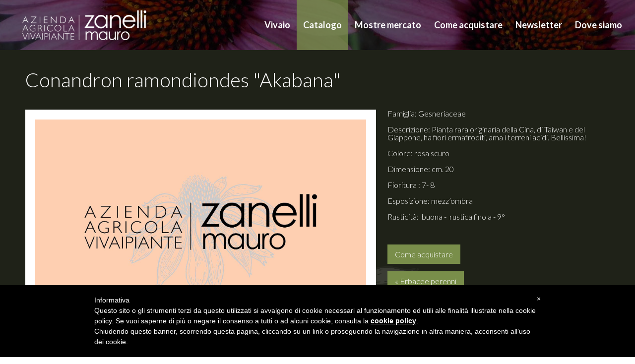

--- FILE ---
content_type: text/html; charset=UTF-8
request_url: https://vivaiozanelli.com/catalogo/erbacee-perenni/conandron-ramondiondes-akabana/
body_size: 3983
content:
<!doctype html>

<html lang="it">
<head>
      <title>Conandron ramondiondes "Akabana" - Erbacee perenni - Vivaio Zanelli</title>
  <meta name="description" content="Vivaio Zanelli">
  <link rel="stylesheet" href="/css/reset.css">
  <link href="https://fonts.googleapis.com/css?family=Lato:300,400,700,900" rel="stylesheet">
<link href="https://fonts.googleapis.com/css?family=Dancing+Script:400,700" rel="stylesheet">
<link rel="stylesheet" href="/css/lightbox.css">
<link rel="stylesheet" href="/css/style.css">
<link rel="stylesheet" href="/css/responsive.css">
<script src="https://ajax.googleapis.com/ajax/libs/jquery/1.12.4/jquery.min.js"></script>
<script src="/js/lightbox.js"></script>
<script src="/js/script.js"></script>
<meta name="viewport" content="width=520, user-scalable=no">
<meta http-equiv="Content-Type" content="text/html;charset=ISO-8859-1">
<style type="text/css">
#iubenda-cs-banner {
    bottom: 0px !important;
    left: 0px !important;
    position: fixed !important;
    width: 100% !important;
    z-index: 99999998 !important;
    background-color: black;
  }
  .iubenda-cs-content {
    display: block;
    margin: 0 auto;
    padding: 20px;
    width: auto;
    font-family: Helvetica,Arial,FreeSans,sans-serif;
    font-size: 14px;
    background: #000;
    color: #fff;}
  .iubenda-cs-rationale {
    max-width: 900px;
    position: relative;
    margin: 0 auto;
  }
  .iubenda-banner-content > p {
    font-family: Helvetica,Arial,FreeSans,sans-serif;
    line-height: 1.5;
  }
  .iubenda-cs-close-btn {
    margin:0;
    color: #fff;
    text-decoration: none;
    font-size: 14px;
    position: absolute;
    top: 0;
    right: 0;
    border: none;
  }
  .iubenda-cs-cookie-policy-lnk {
    text-decoration: underline;
    color: #fff;
    font-size: 14px;
    font-weight: 900;
  }
</style>
<script type="text/javascript">
var _iub = _iub || [];
_iub.csConfiguration = {"lang":"it","siteId":1463117,"cookiePolicyId":61718602, "banner":{ "slideDown":false,"applyStyles":false } };
</script><script type="text/javascript" src="//cdn.iubenda.com/cookie_solution/safemode/iubenda_cs.js" charset="UTF-8" async></script>  
  <!-- Add fancyBox -->
  <link rel="stylesheet" href="js/jquery.fancybox.css" type="text/css" media="screen" />
  <script type="text/javascript" src="js/jquery.fancybox.js"></script>
  <script src='https://www.google.com/recaptcha/api.js'></script>

  <script type="text/javascript">
    $(document).ready(function() {
      $(".fancybox").fancybox();
    });
  </script>

  <meta property="og:url"                content="http://vivaiozanelli.com/catalogo/erbacee-perenni/conandron-ramondiondes-akabana/" />
<meta property="og:title"              content="Conandron ramondiondes "Akabana" - Erbacee perenni - Vivaio Zanelli" />
<meta property="og:description"        content="Famiglia: Gesneriaceae<br><br>Descrizione: Pianta rara originaria della Cina, di Taiwan e del Giappone, ha fiori ermafroditi, ama i terreni acidi. Bellissima!<br><br>Colore: rosa scuro<br><br>Dimensione: cm. 20<br><br>Fioritura : 7- 8<br><br>Esposizione: mezz’ombra<br><br>Rusticità: &nbsp;buona -&nbsp; rustica fino a - 9°" />
<meta property="og:image"              content="http://www.vivaiozanelli.com//wp-content/uploads/2016/12/nofoto.jpg" />
</head>

<body>
<header>
	<a id="logo" href="/home/"></a>
	<span id="menumobile"></span>
	<nav>
	<ul>
		<li><a  href="/il-vivaio/">Vivaio</a></li>
		<!--<a  href="novita.php">Novit&agrave; piante</a>-->
		<li><a class="active" href="#">Catalogo</a>
			<ul>
				<li><a href="/catalogo/anemoni/">Anemoni</a></li><li><a href="/catalogo/aquilegie/">Aquilegie</a></li><li><a href="/catalogo/arbusti/">Arbusti</a></li><li><a href="/catalogo/echinacee/">Echinacee</a></li><li><a href="/catalogo/erbacee-perenni/">Erbacee perenni</a></li><li><a href="/catalogo/felci/">Felci</a></li><li><a href="/catalogo/graminacee/">Graminacee</a></li><li><a href="#" class="submenu" rel="10">Helleborus</a><ul class='sub10'><li><a href='/catalogo/helleborus-orientalis-bianchi/'>Helleborus orientalis bianchi</a></li><li><a href='/catalogo/helleborus-orientalis-blu-e-neri/'>Helleborus orientalis blu e neri</a></li><li><a href='/catalogo/helleborus-orientalis-gialli/'>Helleborus orientalis gialli</a></li><li><a href='/catalogo/helleborus-orientalis-rosa/'>Helleborus orientalis rosa</a></li><li><a href='/catalogo/helleborus-orientalis-rossi/'>Helleborus orientalis rossi</a></li><li><a href='/catalogo/helleborus-orientalis-verdi/'>Helleborus orientalis verdi</a></li><li><a href='/catalogo/helleborus-orientalis-picotee/'>Helleborus orientalis Picotee</a></li><li><a href='/catalogo/helleborus-frostkiss-series/'>Helleborus "FROSTKISS SERIES” ®</a></li><li><a href='/catalogo/helleborus-spring-promise-collection/'>Helleborus "SPRING PROMISE collection" ®</a></li><li><a href='/catalogo/helleborus-botanici/'>Helleborus botanici</a></li><li><a href='/catalogo/helleborus-foetidus/'>Helleborus foetidus</a></li><li><a href='/catalogo/helleborus-ibridi/'>Helleborus ibridi: Nigercors, Ballardiae, Intersezionali</a></li><li><a href='/catalogo/helleborus-niger/'>Helleborus niger</a></li></ul></li><li><a href="/catalogo/hosta/">Hosta</a></li><li><a href="#" class="submenu" rel="30">Iris</a><ul class='sub30'><li><a href='/catalogo/iris-botanici/'>Iris botanici</a></li><li><a href='/catalogo/iris-germanica/'>Iris germanica nani</a></li><li><a href='/catalogo/iris-germanica-medi/'>Iris germanica medi</a></li><li><a href='/catalogo/iris-germanica-alti/'>Iris germanica <i>alti</i></a></li></ul></li><li><a href="/catalogo/le-piante-magiche/">Le piante magiche</a></li><li><a href="#" class="submenu" rel="27">Orchidee rustiche da giardino</a><ul class='sub27'><li><a href='/catalogo/bletilla/'>Bletilla</a></li><li><a href='/catalogo/calanthe/'>Calanthe</a></li><li><a href='/catalogo/cypripedium/'>Cypripedium</a></li><li><a href='/catalogo/dactylorhiza/'>Dactylorhiza</a></li><li><a href='/catalogo/epipactis/'>Epipactis</a></li><li><a href='/catalogo/pleione/'>Pleione</a></li><li><a href='/catalogo/pogonia/'>Pogonia e Ophrys</a></li><li><a href='/catalogo/spiranthes/'>Spiranthes</a></li></ul></li><li><a href="/catalogo/rudbeckia/">Rudbeckia</a></li><li><a href="/catalogo/tricyrtis/">Tricyrtis</a></li>			</ul>
		</li>
		<li><a  href="/mostre-mercato/">Mostre mercato</a></li>
		<!--<a  href="premi.php">Premi</a>-->
		<li><a  href="/come-acquistare/">Come acquistare</a></li>
		<li><a  href="/iscriviti-alla-newsletter/">Newsletter</a></li>
		<li><a  href="/come-raggiungerci/">Dove siamo</a></li>
	</ul>
	</nav>
</header><section id="topimg" class="catalogo headscheda"></section>
<section id="newscontent" class="dovesiamo">
  <section>
    <h1>Conandron ramondiondes "Akabana"</h1>

    <article class="singlepost">
      <div class="description">
          Famiglia: Gesneriaceae<br><br>Descrizione: Pianta rara originaria della Cina, di Taiwan e del Giappone, ha fiori ermafroditi, ama i terreni acidi. Bellissima!<br><br>Colore: rosa scuro<br><br>Dimensione: cm. 20<br><br>Fioritura : 7- 8<br><br>Esposizione: mezz’ombra<br><br>Rusticità: &nbsp;buona -&nbsp; rustica fino a - 9°          <p><br><br>
          <a href="/come-acquistare/" class="acquista">Come acquistare</a><br><br>
          <a href="/catalogo/erbacee-perenni/" class="acquista">&laquo; Erbacee perenni</a>
          </p>
      </div>
      <div class="images">
          <figure class="main"><a href="/wp-content/uploads/2016/12/nofoto.jpg" data-lightbox="Prodotto"><img src="/wp-content/uploads/2016/12/nofoto.jpg"></a></figure>
          <figure class="small"><a href="/wp-content/uploads/2016/12/nofoto.jpg" data-lightbox="Prodotto"><img src="/wp-content/uploads/2016/12/nofoto.jpg"></a></figure><figure class="small"><a href="/wp-content/uploads/2016/12/nofoto.jpg" data-lightbox="Prodotto"><img src="/wp-content/uploads/2016/12/nofoto.jpg"></a></figure><figure class="small"><a href="/wp-content/uploads/2016/12/nofoto.jpg" data-lightbox="Prodotto"><img src="/wp-content/uploads/2016/12/nofoto.jpg"></a></figure><figure class="small"><a href="/wp-content/uploads/2016/12/nofoto.jpg" data-lightbox="Prodotto"><img src="/wp-content/uploads/2016/12/nofoto.jpg"></a></figure>
          <span class="clear"></span>
      </div>
      <!--<div id="popupAcquista" style="display: none;">
         <form name="frm-contatti" method="post" action="#" class="contattiform">
          <h2>Vuoi acquistare questa pianta?</h2>
          <p>Richiedi la disponibilità di questa pianta, verrai ricontattato a breve per concordare i dettagli dell'acquisto.</p>
          <br>
          <label>Nome e Cognome *</label>
          <input type="text" name="nome" placeholder="Nome" required class="half">
          <input type="text" name="cognome" placeholder="Cognome" required class="half nomargin">
          <span class="clear"></span>
          <label>Email e Telefono</label>
          <input type="email" name="email" placeholder="E-mail" required class="half">
          <input type="tel" name="telefono" placeholder="Telefono" required class="half nomargin">      
          <span class="clear"></span>
          <label>Quantità</label>
          <input type="text" name="quantita" placeholder="Quantità" required class="full">
          <label>Note</label>
          <textarea name="messaggio"></textarea>
          <div class="g-recaptcha" data-sitekey="6Ley6AwUAAAAALo6cAGqFMg2L63t_nriP_VixAsj"></div>
          <input type="submit" value="Invia">

        </form>
      </div>-->

      <span class="clear"></span>
    </article>

    
  </section>
  <aside class="catalogo">
  <a  href="/catalogo-sottocategoria.php?slug=anemoni">Anemoni</a><a  href="/catalogo-sottocategoria.php?slug=aquilegie">Aquilegie</a><a  href="/catalogo-sottocategoria.php?slug=arbusti">Arbusti</a><a  href="/catalogo-sottocategoria.php?slug=echinacee">Echinacee</a><a class='active' href="/catalogo-sottocategoria.php?slug=erbacee-perenni">Erbacee perenni</a><a  href="/catalogo-sottocategoria.php?slug=felci">Felci</a><a  href="/catalogo-sottocategoria.php?slug=graminacee">Graminacee</a><a href="#" class="submenu " rel="10">Helleborus</a><ul class='sub10'><li><a  href='/catalogo-sottocategoria.php?slug=helleborus-frostkiss-series'>Helleborus "FROSTKISS SERIES” ®</a></li><li><a  href='/catalogo-sottocategoria.php?slug=helleborus-spring-promise-collection'>Helleborus "SPRING PROMISE collection" ®</a></li><li><a  href='/catalogo-sottocategoria.php?slug=helleborus-botanici'>Helleborus botanici</a></li><li><a  href='/catalogo-sottocategoria.php?slug=helleborus-foetidus'>Helleborus foetidus</a></li><li><a  href='/catalogo-sottocategoria.php?slug=helleborus-ibridi'>Helleborus ibridi: Nigercors, Ballardiae, Intersezionali</a></li><li><a  href='/catalogo-sottocategoria.php?slug=helleborus-niger'>Helleborus niger</a></li><li><a  href='/catalogo-sottocategoria.php?slug=helleborus-orientalis-bianchi'>Helleborus orientalis bianchi</a></li><li><a  href='/catalogo-sottocategoria.php?slug=helleborus-orientalis-blu-e-neri'>Helleborus orientalis blu e neri</a></li><li><a  href='/catalogo-sottocategoria.php?slug=helleborus-orientalis-gialli'>Helleborus orientalis gialli</a></li><li><a  href='/catalogo-sottocategoria.php?slug=helleborus-orientalis-picotee'>Helleborus orientalis Picotee</a></li><li><a  href='/catalogo-sottocategoria.php?slug=helleborus-orientalis-rosa'>Helleborus orientalis rosa</a></li><li><a  href='/catalogo-sottocategoria.php?slug=helleborus-orientalis-rossi'>Helleborus orientalis rossi</a></li><li><a  href='/catalogo-sottocategoria.php?slug=helleborus-orientalis-verdi'>Helleborus orientalis verdi</a></li></ul><a  href="/catalogo-sottocategoria.php?slug=hosta">Hosta</a><a href="#" class="submenu " rel="30">Iris</a><ul class='sub30'><li><a  href='/catalogo-sottocategoria.php?slug=iris-botanici'>Iris botanici</a></li><li><a  href='/catalogo-sottocategoria.php?slug=iris-germanica-alti'>Iris germanica <i>alti</i></a></li><li><a  href='/catalogo-sottocategoria.php?slug=iris-germanica-medi'>Iris germanica medi</a></li><li><a  href='/catalogo-sottocategoria.php?slug=iris-germanica'>Iris germanica nani</a></li></ul><a  href="/catalogo-sottocategoria.php?slug=le-piante-magiche">Le piante magiche</a><a href="#" class="submenu " rel="27">Orchidee rustiche da giardino</a><ul class='sub27'><li><a  href='/catalogo-sottocategoria.php?slug=bletilla'>Bletilla</a></li><li><a  href='/catalogo-sottocategoria.php?slug=calanthe'>Calanthe</a></li><li><a  href='/catalogo-sottocategoria.php?slug=cypripedium'>Cypripedium</a></li><li><a  href='/catalogo-sottocategoria.php?slug=dactylorhiza'>Dactylorhiza</a></li><li><a  href='/catalogo-sottocategoria.php?slug=epipactis'>Epipactis</a></li><li><a  href='/catalogo-sottocategoria.php?slug=pleione'>Pleione</a></li><li><a  href='/catalogo-sottocategoria.php?slug=pogonia'>Pogonia e Ophrys</a></li><li><a  href='/catalogo-sottocategoria.php?slug=spiranthes'>Spiranthes</a></li></ul><a  href="/catalogo-sottocategoria.php?slug=rudbeckia">Rudbeckia</a><a  href="/catalogo-sottocategoria.php?slug=tricyrtis">Tricyrtis</a>  </aside>
  <span class="clear"></span>
</section>
<footer>
	<div><a href="/home/"><img src="/img/logoblack.png"></a></div>
	<div>Via Felice Cavallotti, 296<br>25018 Montichiari<br>Brescia (Italy)</div>
	<div><a href="mailto:info@vivaiozanelli.com">info@vivaiozanelli.com</a></div>
	<div>+39 030 996 0211</div>
	<div><a href="https://www.facebook.com/vivaiozanelli/" target="_blank">vivaiozanelli</a><br>
		<a href="https://www.iubenda.com/privacy-policy/61718602" class="iubenda-white no-brand iubenda-embed " title="Privacy Policy ">Privacy Policy</a><script type="text/javascript">(function (w,d) {var loader = function () {var s = d.createElement("script"), tag = d.getElementsByTagName("script")[0]; s.src="https://cdn.iubenda.com/iubenda.js"; tag.parentNode.insertBefore(s,tag);}; if(w.addEventListener){w.addEventListener("load", loader, false);}else if(w.attachEvent){w.attachEvent("onload", loader);}else{w.onload = loader;}})(window, document);</script><a href="https://www.iubenda.com/privacy-policy/61718602/cookie-policy" class="iubenda-white no-brand iubenda-embed " title="Cookie Policy ">Cookie Policy</a><script type="text/javascript">(function (w,d) {var loader = function () {var s = d.createElement("script"), tag = d.getElementsByTagName("script")[0]; s.src="https://cdn.iubenda.com/iubenda.js"; tag.parentNode.insertBefore(s,tag);}; if(w.addEventListener){w.addEventListener("load", loader, false);}else if(w.attachEvent){w.attachEvent("onload", loader);}else{w.onload = loader;}})(window, document);</script>

		</div>
	<span class="clear"></span>
</footer>
<a href="https://www.facebook.com/vivaiozanelli" target="_blank" class="fbcorner"><img src="/img/fbcorner.png"></a>

<script>
  (function(i,s,o,g,r,a,m){i['GoogleAnalyticsObject']=r;i[r]=i[r]||function(){
  (i[r].q=i[r].q||[]).push(arguments)},i[r].l=1*new Date();a=s.createElement(o),
  m=s.getElementsByTagName(o)[0];a.async=1;a.src=g;m.parentNode.insertBefore(a,m)
  })(window,document,'script','https://www.google-analytics.com/analytics.js','ga');

  ga('create', 'UA-1096132-63', 'auto');
  ga('send', 'pageview');

</script></body>
</html>

--- FILE ---
content_type: text/html; charset=UTF-8
request_url: https://vivaiozanelli.com/catalogo/erbacee-perenni/conandron-ramondiondes-akabana/js/jquery.fancybox.css
body_size: 3693
content:
<!doctype html>

<html lang="it">
<head>
      <title> -  - Vivaio Zanelli</title>
  <meta name="description" content="Vivaio Zanelli">
  <link rel="stylesheet" href="/css/reset.css">
  <link href="https://fonts.googleapis.com/css?family=Lato:300,400,700,900" rel="stylesheet">
<link href="https://fonts.googleapis.com/css?family=Dancing+Script:400,700" rel="stylesheet">
<link rel="stylesheet" href="/css/lightbox.css">
<link rel="stylesheet" href="/css/style.css">
<link rel="stylesheet" href="/css/responsive.css">
<script src="https://ajax.googleapis.com/ajax/libs/jquery/1.12.4/jquery.min.js"></script>
<script src="/js/lightbox.js"></script>
<script src="/js/script.js"></script>
<meta name="viewport" content="width=520, user-scalable=no">
<meta http-equiv="Content-Type" content="text/html;charset=ISO-8859-1">
<style type="text/css">
#iubenda-cs-banner {
    bottom: 0px !important;
    left: 0px !important;
    position: fixed !important;
    width: 100% !important;
    z-index: 99999998 !important;
    background-color: black;
  }
  .iubenda-cs-content {
    display: block;
    margin: 0 auto;
    padding: 20px;
    width: auto;
    font-family: Helvetica,Arial,FreeSans,sans-serif;
    font-size: 14px;
    background: #000;
    color: #fff;}
  .iubenda-cs-rationale {
    max-width: 900px;
    position: relative;
    margin: 0 auto;
  }
  .iubenda-banner-content > p {
    font-family: Helvetica,Arial,FreeSans,sans-serif;
    line-height: 1.5;
  }
  .iubenda-cs-close-btn {
    margin:0;
    color: #fff;
    text-decoration: none;
    font-size: 14px;
    position: absolute;
    top: 0;
    right: 0;
    border: none;
  }
  .iubenda-cs-cookie-policy-lnk {
    text-decoration: underline;
    color: #fff;
    font-size: 14px;
    font-weight: 900;
  }
</style>
<script type="text/javascript">
var _iub = _iub || [];
_iub.csConfiguration = {"lang":"it","siteId":1463117,"cookiePolicyId":61718602, "banner":{ "slideDown":false,"applyStyles":false } };
</script><script type="text/javascript" src="//cdn.iubenda.com/cookie_solution/safemode/iubenda_cs.js" charset="UTF-8" async></script>  
  <!-- Add fancyBox -->
  <link rel="stylesheet" href="js/jquery.fancybox.css" type="text/css" media="screen" />
  <script type="text/javascript" src="js/jquery.fancybox.js"></script>
  <script src='https://www.google.com/recaptcha/api.js'></script>

  <script type="text/javascript">
    $(document).ready(function() {
      $(".fancybox").fancybox();
    });
  </script>

  <meta property="og:url"                content="http://vivaiozanelli.com/catalogo/erbacee-perenni/conandron-ramondiondes-akabana/js/jquery.fancybox.css" />
<meta property="og:title"              content=" -  - Vivaio Zanelli" />
<meta property="og:description"        content="" />
<meta property="og:image"              content="http://www.vivaiozanelli.com/" />
</head>

<body>
<header>
	<a id="logo" href="/home/"></a>
	<span id="menumobile"></span>
	<nav>
	<ul>
		<li><a  href="/il-vivaio/">Vivaio</a></li>
		<!--<a  href="novita.php">Novit&agrave; piante</a>-->
		<li><a class="active" href="#">Catalogo</a>
			<ul>
				<li><a href="/catalogo/anemoni/">Anemoni</a></li><li><a href="/catalogo/aquilegie/">Aquilegie</a></li><li><a href="/catalogo/arbusti/">Arbusti</a></li><li><a href="/catalogo/echinacee/">Echinacee</a></li><li><a href="/catalogo/erbacee-perenni/">Erbacee perenni</a></li><li><a href="/catalogo/felci/">Felci</a></li><li><a href="/catalogo/graminacee/">Graminacee</a></li><li><a href="#" class="submenu" rel="10">Helleborus</a><ul class='sub10'><li><a href='/catalogo/helleborus-orientalis-bianchi/'>Helleborus orientalis bianchi</a></li><li><a href='/catalogo/helleborus-orientalis-blu-e-neri/'>Helleborus orientalis blu e neri</a></li><li><a href='/catalogo/helleborus-orientalis-gialli/'>Helleborus orientalis gialli</a></li><li><a href='/catalogo/helleborus-orientalis-rosa/'>Helleborus orientalis rosa</a></li><li><a href='/catalogo/helleborus-orientalis-rossi/'>Helleborus orientalis rossi</a></li><li><a href='/catalogo/helleborus-orientalis-verdi/'>Helleborus orientalis verdi</a></li><li><a href='/catalogo/helleborus-orientalis-picotee/'>Helleborus orientalis Picotee</a></li><li><a href='/catalogo/helleborus-frostkiss-series/'>Helleborus "FROSTKISS SERIES” ®</a></li><li><a href='/catalogo/helleborus-spring-promise-collection/'>Helleborus "SPRING PROMISE collection" ®</a></li><li><a href='/catalogo/helleborus-botanici/'>Helleborus botanici</a></li><li><a href='/catalogo/helleborus-foetidus/'>Helleborus foetidus</a></li><li><a href='/catalogo/helleborus-ibridi/'>Helleborus ibridi: Nigercors, Ballardiae, Intersezionali</a></li><li><a href='/catalogo/helleborus-niger/'>Helleborus niger</a></li></ul></li><li><a href="/catalogo/hosta/">Hosta</a></li><li><a href="#" class="submenu" rel="30">Iris</a><ul class='sub30'><li><a href='/catalogo/iris-botanici/'>Iris botanici</a></li><li><a href='/catalogo/iris-germanica/'>Iris germanica nani</a></li><li><a href='/catalogo/iris-germanica-medi/'>Iris germanica medi</a></li><li><a href='/catalogo/iris-germanica-alti/'>Iris germanica <i>alti</i></a></li></ul></li><li><a href="/catalogo/le-piante-magiche/">Le piante magiche</a></li><li><a href="#" class="submenu" rel="27">Orchidee rustiche da giardino</a><ul class='sub27'><li><a href='/catalogo/bletilla/'>Bletilla</a></li><li><a href='/catalogo/calanthe/'>Calanthe</a></li><li><a href='/catalogo/cypripedium/'>Cypripedium</a></li><li><a href='/catalogo/dactylorhiza/'>Dactylorhiza</a></li><li><a href='/catalogo/epipactis/'>Epipactis</a></li><li><a href='/catalogo/pleione/'>Pleione</a></li><li><a href='/catalogo/pogonia/'>Pogonia e Ophrys</a></li><li><a href='/catalogo/spiranthes/'>Spiranthes</a></li></ul></li><li><a href="/catalogo/rudbeckia/">Rudbeckia</a></li><li><a href="/catalogo/tricyrtis/">Tricyrtis</a></li>			</ul>
		</li>
		<li><a  href="/mostre-mercato/">Mostre mercato</a></li>
		<!--<a  href="premi.php">Premi</a>-->
		<li><a  href="/come-acquistare/">Come acquistare</a></li>
		<li><a  href="/iscriviti-alla-newsletter/">Newsletter</a></li>
		<li><a  href="/come-raggiungerci/">Dove siamo</a></li>
	</ul>
	</nav>
</header><section id="topimg" class="catalogo headscheda"></section>
<section id="newscontent" class="dovesiamo">
  <section>
    <h1></h1>

    <article class="singlepost">
      <div class="description">
                    <p><br><br>
          <a href="/come-acquistare/" class="acquista">Come acquistare</a><br><br>
          <a href="/catalogo//" class="acquista">&laquo; </a>
          </p>
      </div>
      <div class="images">
          <figure class="main"><a href="" data-lightbox="Prodotto"><img src=""></a></figure>
          
          <span class="clear"></span>
      </div>
      <!--<div id="popupAcquista" style="display: none;">
         <form name="frm-contatti" method="post" action="#" class="contattiform">
          <h2>Vuoi acquistare questa pianta?</h2>
          <p>Richiedi la disponibilità di questa pianta, verrai ricontattato a breve per concordare i dettagli dell'acquisto.</p>
          <br>
          <label>Nome e Cognome *</label>
          <input type="text" name="nome" placeholder="Nome" required class="half">
          <input type="text" name="cognome" placeholder="Cognome" required class="half nomargin">
          <span class="clear"></span>
          <label>Email e Telefono</label>
          <input type="email" name="email" placeholder="E-mail" required class="half">
          <input type="tel" name="telefono" placeholder="Telefono" required class="half nomargin">      
          <span class="clear"></span>
          <label>Quantità</label>
          <input type="text" name="quantita" placeholder="Quantità" required class="full">
          <label>Note</label>
          <textarea name="messaggio"></textarea>
          <div class="g-recaptcha" data-sitekey="6Ley6AwUAAAAALo6cAGqFMg2L63t_nriP_VixAsj"></div>
          <input type="submit" value="Invia">

        </form>
      </div>-->

      <span class="clear"></span>
    </article>

    
  </section>
  <aside class="catalogo">
  <a  href="/catalogo-sottocategoria.php?slug=anemoni">Anemoni</a><a  href="/catalogo-sottocategoria.php?slug=aquilegie">Aquilegie</a><a  href="/catalogo-sottocategoria.php?slug=arbusti">Arbusti</a><a  href="/catalogo-sottocategoria.php?slug=echinacee">Echinacee</a><a  href="/catalogo-sottocategoria.php?slug=erbacee-perenni">Erbacee perenni</a><a  href="/catalogo-sottocategoria.php?slug=felci">Felci</a><a  href="/catalogo-sottocategoria.php?slug=graminacee">Graminacee</a><a href="#" class="submenu " rel="10">Helleborus</a><ul class='sub10'><li><a  href='/catalogo-sottocategoria.php?slug=helleborus-frostkiss-series'>Helleborus "FROSTKISS SERIES” ®</a></li><li><a  href='/catalogo-sottocategoria.php?slug=helleborus-spring-promise-collection'>Helleborus "SPRING PROMISE collection" ®</a></li><li><a  href='/catalogo-sottocategoria.php?slug=helleborus-botanici'>Helleborus botanici</a></li><li><a  href='/catalogo-sottocategoria.php?slug=helleborus-foetidus'>Helleborus foetidus</a></li><li><a  href='/catalogo-sottocategoria.php?slug=helleborus-ibridi'>Helleborus ibridi: Nigercors, Ballardiae, Intersezionali</a></li><li><a  href='/catalogo-sottocategoria.php?slug=helleborus-niger'>Helleborus niger</a></li><li><a  href='/catalogo-sottocategoria.php?slug=helleborus-orientalis-bianchi'>Helleborus orientalis bianchi</a></li><li><a  href='/catalogo-sottocategoria.php?slug=helleborus-orientalis-blu-e-neri'>Helleborus orientalis blu e neri</a></li><li><a  href='/catalogo-sottocategoria.php?slug=helleborus-orientalis-gialli'>Helleborus orientalis gialli</a></li><li><a  href='/catalogo-sottocategoria.php?slug=helleborus-orientalis-picotee'>Helleborus orientalis Picotee</a></li><li><a  href='/catalogo-sottocategoria.php?slug=helleborus-orientalis-rosa'>Helleborus orientalis rosa</a></li><li><a  href='/catalogo-sottocategoria.php?slug=helleborus-orientalis-rossi'>Helleborus orientalis rossi</a></li><li><a  href='/catalogo-sottocategoria.php?slug=helleborus-orientalis-verdi'>Helleborus orientalis verdi</a></li></ul><a  href="/catalogo-sottocategoria.php?slug=hosta">Hosta</a><a href="#" class="submenu " rel="30">Iris</a><ul class='sub30'><li><a  href='/catalogo-sottocategoria.php?slug=iris-botanici'>Iris botanici</a></li><li><a  href='/catalogo-sottocategoria.php?slug=iris-germanica-alti'>Iris germanica <i>alti</i></a></li><li><a  href='/catalogo-sottocategoria.php?slug=iris-germanica-medi'>Iris germanica medi</a></li><li><a  href='/catalogo-sottocategoria.php?slug=iris-germanica'>Iris germanica nani</a></li></ul><a  href="/catalogo-sottocategoria.php?slug=le-piante-magiche">Le piante magiche</a><a href="#" class="submenu " rel="27">Orchidee rustiche da giardino</a><ul class='sub27'><li><a  href='/catalogo-sottocategoria.php?slug=bletilla'>Bletilla</a></li><li><a  href='/catalogo-sottocategoria.php?slug=calanthe'>Calanthe</a></li><li><a  href='/catalogo-sottocategoria.php?slug=cypripedium'>Cypripedium</a></li><li><a  href='/catalogo-sottocategoria.php?slug=dactylorhiza'>Dactylorhiza</a></li><li><a  href='/catalogo-sottocategoria.php?slug=epipactis'>Epipactis</a></li><li><a  href='/catalogo-sottocategoria.php?slug=pleione'>Pleione</a></li><li><a  href='/catalogo-sottocategoria.php?slug=pogonia'>Pogonia e Ophrys</a></li><li><a  href='/catalogo-sottocategoria.php?slug=spiranthes'>Spiranthes</a></li></ul><a  href="/catalogo-sottocategoria.php?slug=rudbeckia">Rudbeckia</a><a  href="/catalogo-sottocategoria.php?slug=tricyrtis">Tricyrtis</a>  </aside>
  <span class="clear"></span>
</section>
<footer>
	<div><a href="/home/"><img src="/img/logoblack.png"></a></div>
	<div>Via Felice Cavallotti, 296<br>25018 Montichiari<br>Brescia (Italy)</div>
	<div><a href="mailto:info@vivaiozanelli.com">info@vivaiozanelli.com</a></div>
	<div>+39 030 996 0211</div>
	<div><a href="https://www.facebook.com/vivaiozanelli/" target="_blank">vivaiozanelli</a><br>
		<a href="https://www.iubenda.com/privacy-policy/61718602" class="iubenda-white no-brand iubenda-embed " title="Privacy Policy ">Privacy Policy</a><script type="text/javascript">(function (w,d) {var loader = function () {var s = d.createElement("script"), tag = d.getElementsByTagName("script")[0]; s.src="https://cdn.iubenda.com/iubenda.js"; tag.parentNode.insertBefore(s,tag);}; if(w.addEventListener){w.addEventListener("load", loader, false);}else if(w.attachEvent){w.attachEvent("onload", loader);}else{w.onload = loader;}})(window, document);</script><a href="https://www.iubenda.com/privacy-policy/61718602/cookie-policy" class="iubenda-white no-brand iubenda-embed " title="Cookie Policy ">Cookie Policy</a><script type="text/javascript">(function (w,d) {var loader = function () {var s = d.createElement("script"), tag = d.getElementsByTagName("script")[0]; s.src="https://cdn.iubenda.com/iubenda.js"; tag.parentNode.insertBefore(s,tag);}; if(w.addEventListener){w.addEventListener("load", loader, false);}else if(w.attachEvent){w.attachEvent("onload", loader);}else{w.onload = loader;}})(window, document);</script>

		</div>
	<span class="clear"></span>
</footer>
<a href="https://www.facebook.com/vivaiozanelli" target="_blank" class="fbcorner"><img src="/img/fbcorner.png"></a>

<script>
  (function(i,s,o,g,r,a,m){i['GoogleAnalyticsObject']=r;i[r]=i[r]||function(){
  (i[r].q=i[r].q||[]).push(arguments)},i[r].l=1*new Date();a=s.createElement(o),
  m=s.getElementsByTagName(o)[0];a.async=1;a.src=g;m.parentNode.insertBefore(a,m)
  })(window,document,'script','https://www.google-analytics.com/analytics.js','ga');

  ga('create', 'UA-1096132-63', 'auto');
  ga('send', 'pageview');

</script></body>
</html>

--- FILE ---
content_type: text/html; charset=UTF-8
request_url: https://vivaiozanelli.com/catalogo/erbacee-perenni/conandron-ramondiondes-akabana/js/jquery.fancybox.js
body_size: 3692
content:
<!doctype html>

<html lang="it">
<head>
      <title> -  - Vivaio Zanelli</title>
  <meta name="description" content="Vivaio Zanelli">
  <link rel="stylesheet" href="/css/reset.css">
  <link href="https://fonts.googleapis.com/css?family=Lato:300,400,700,900" rel="stylesheet">
<link href="https://fonts.googleapis.com/css?family=Dancing+Script:400,700" rel="stylesheet">
<link rel="stylesheet" href="/css/lightbox.css">
<link rel="stylesheet" href="/css/style.css">
<link rel="stylesheet" href="/css/responsive.css">
<script src="https://ajax.googleapis.com/ajax/libs/jquery/1.12.4/jquery.min.js"></script>
<script src="/js/lightbox.js"></script>
<script src="/js/script.js"></script>
<meta name="viewport" content="width=520, user-scalable=no">
<meta http-equiv="Content-Type" content="text/html;charset=ISO-8859-1">
<style type="text/css">
#iubenda-cs-banner {
    bottom: 0px !important;
    left: 0px !important;
    position: fixed !important;
    width: 100% !important;
    z-index: 99999998 !important;
    background-color: black;
  }
  .iubenda-cs-content {
    display: block;
    margin: 0 auto;
    padding: 20px;
    width: auto;
    font-family: Helvetica,Arial,FreeSans,sans-serif;
    font-size: 14px;
    background: #000;
    color: #fff;}
  .iubenda-cs-rationale {
    max-width: 900px;
    position: relative;
    margin: 0 auto;
  }
  .iubenda-banner-content > p {
    font-family: Helvetica,Arial,FreeSans,sans-serif;
    line-height: 1.5;
  }
  .iubenda-cs-close-btn {
    margin:0;
    color: #fff;
    text-decoration: none;
    font-size: 14px;
    position: absolute;
    top: 0;
    right: 0;
    border: none;
  }
  .iubenda-cs-cookie-policy-lnk {
    text-decoration: underline;
    color: #fff;
    font-size: 14px;
    font-weight: 900;
  }
</style>
<script type="text/javascript">
var _iub = _iub || [];
_iub.csConfiguration = {"lang":"it","siteId":1463117,"cookiePolicyId":61718602, "banner":{ "slideDown":false,"applyStyles":false } };
</script><script type="text/javascript" src="//cdn.iubenda.com/cookie_solution/safemode/iubenda_cs.js" charset="UTF-8" async></script>  
  <!-- Add fancyBox -->
  <link rel="stylesheet" href="js/jquery.fancybox.css" type="text/css" media="screen" />
  <script type="text/javascript" src="js/jquery.fancybox.js"></script>
  <script src='https://www.google.com/recaptcha/api.js'></script>

  <script type="text/javascript">
    $(document).ready(function() {
      $(".fancybox").fancybox();
    });
  </script>

  <meta property="og:url"                content="http://vivaiozanelli.com/catalogo/erbacee-perenni/conandron-ramondiondes-akabana/js/jquery.fancybox.js" />
<meta property="og:title"              content=" -  - Vivaio Zanelli" />
<meta property="og:description"        content="" />
<meta property="og:image"              content="http://www.vivaiozanelli.com/" />
</head>

<body>
<header>
	<a id="logo" href="/home/"></a>
	<span id="menumobile"></span>
	<nav>
	<ul>
		<li><a  href="/il-vivaio/">Vivaio</a></li>
		<!--<a  href="novita.php">Novit&agrave; piante</a>-->
		<li><a class="active" href="#">Catalogo</a>
			<ul>
				<li><a href="/catalogo/anemoni/">Anemoni</a></li><li><a href="/catalogo/aquilegie/">Aquilegie</a></li><li><a href="/catalogo/arbusti/">Arbusti</a></li><li><a href="/catalogo/echinacee/">Echinacee</a></li><li><a href="/catalogo/erbacee-perenni/">Erbacee perenni</a></li><li><a href="/catalogo/felci/">Felci</a></li><li><a href="/catalogo/graminacee/">Graminacee</a></li><li><a href="#" class="submenu" rel="10">Helleborus</a><ul class='sub10'><li><a href='/catalogo/helleborus-orientalis-bianchi/'>Helleborus orientalis bianchi</a></li><li><a href='/catalogo/helleborus-orientalis-blu-e-neri/'>Helleborus orientalis blu e neri</a></li><li><a href='/catalogo/helleborus-orientalis-gialli/'>Helleborus orientalis gialli</a></li><li><a href='/catalogo/helleborus-orientalis-rosa/'>Helleborus orientalis rosa</a></li><li><a href='/catalogo/helleborus-orientalis-rossi/'>Helleborus orientalis rossi</a></li><li><a href='/catalogo/helleborus-orientalis-verdi/'>Helleborus orientalis verdi</a></li><li><a href='/catalogo/helleborus-orientalis-picotee/'>Helleborus orientalis Picotee</a></li><li><a href='/catalogo/helleborus-frostkiss-series/'>Helleborus "FROSTKISS SERIES” ®</a></li><li><a href='/catalogo/helleborus-spring-promise-collection/'>Helleborus "SPRING PROMISE collection" ®</a></li><li><a href='/catalogo/helleborus-botanici/'>Helleborus botanici</a></li><li><a href='/catalogo/helleborus-foetidus/'>Helleborus foetidus</a></li><li><a href='/catalogo/helleborus-ibridi/'>Helleborus ibridi: Nigercors, Ballardiae, Intersezionali</a></li><li><a href='/catalogo/helleborus-niger/'>Helleborus niger</a></li></ul></li><li><a href="/catalogo/hosta/">Hosta</a></li><li><a href="#" class="submenu" rel="30">Iris</a><ul class='sub30'><li><a href='/catalogo/iris-botanici/'>Iris botanici</a></li><li><a href='/catalogo/iris-germanica/'>Iris germanica nani</a></li><li><a href='/catalogo/iris-germanica-medi/'>Iris germanica medi</a></li><li><a href='/catalogo/iris-germanica-alti/'>Iris germanica <i>alti</i></a></li></ul></li><li><a href="/catalogo/le-piante-magiche/">Le piante magiche</a></li><li><a href="#" class="submenu" rel="27">Orchidee rustiche da giardino</a><ul class='sub27'><li><a href='/catalogo/bletilla/'>Bletilla</a></li><li><a href='/catalogo/calanthe/'>Calanthe</a></li><li><a href='/catalogo/cypripedium/'>Cypripedium</a></li><li><a href='/catalogo/dactylorhiza/'>Dactylorhiza</a></li><li><a href='/catalogo/epipactis/'>Epipactis</a></li><li><a href='/catalogo/pleione/'>Pleione</a></li><li><a href='/catalogo/pogonia/'>Pogonia e Ophrys</a></li><li><a href='/catalogo/spiranthes/'>Spiranthes</a></li></ul></li><li><a href="/catalogo/rudbeckia/">Rudbeckia</a></li><li><a href="/catalogo/tricyrtis/">Tricyrtis</a></li>			</ul>
		</li>
		<li><a  href="/mostre-mercato/">Mostre mercato</a></li>
		<!--<a  href="premi.php">Premi</a>-->
		<li><a  href="/come-acquistare/">Come acquistare</a></li>
		<li><a  href="/iscriviti-alla-newsletter/">Newsletter</a></li>
		<li><a  href="/come-raggiungerci/">Dove siamo</a></li>
	</ul>
	</nav>
</header><section id="topimg" class="catalogo headscheda"></section>
<section id="newscontent" class="dovesiamo">
  <section>
    <h1></h1>

    <article class="singlepost">
      <div class="description">
                    <p><br><br>
          <a href="/come-acquistare/" class="acquista">Come acquistare</a><br><br>
          <a href="/catalogo//" class="acquista">&laquo; </a>
          </p>
      </div>
      <div class="images">
          <figure class="main"><a href="" data-lightbox="Prodotto"><img src=""></a></figure>
          
          <span class="clear"></span>
      </div>
      <!--<div id="popupAcquista" style="display: none;">
         <form name="frm-contatti" method="post" action="#" class="contattiform">
          <h2>Vuoi acquistare questa pianta?</h2>
          <p>Richiedi la disponibilità di questa pianta, verrai ricontattato a breve per concordare i dettagli dell'acquisto.</p>
          <br>
          <label>Nome e Cognome *</label>
          <input type="text" name="nome" placeholder="Nome" required class="half">
          <input type="text" name="cognome" placeholder="Cognome" required class="half nomargin">
          <span class="clear"></span>
          <label>Email e Telefono</label>
          <input type="email" name="email" placeholder="E-mail" required class="half">
          <input type="tel" name="telefono" placeholder="Telefono" required class="half nomargin">      
          <span class="clear"></span>
          <label>Quantità</label>
          <input type="text" name="quantita" placeholder="Quantità" required class="full">
          <label>Note</label>
          <textarea name="messaggio"></textarea>
          <div class="g-recaptcha" data-sitekey="6Ley6AwUAAAAALo6cAGqFMg2L63t_nriP_VixAsj"></div>
          <input type="submit" value="Invia">

        </form>
      </div>-->

      <span class="clear"></span>
    </article>

    
  </section>
  <aside class="catalogo">
  <a  href="/catalogo-sottocategoria.php?slug=anemoni">Anemoni</a><a  href="/catalogo-sottocategoria.php?slug=aquilegie">Aquilegie</a><a  href="/catalogo-sottocategoria.php?slug=arbusti">Arbusti</a><a  href="/catalogo-sottocategoria.php?slug=echinacee">Echinacee</a><a  href="/catalogo-sottocategoria.php?slug=erbacee-perenni">Erbacee perenni</a><a  href="/catalogo-sottocategoria.php?slug=felci">Felci</a><a  href="/catalogo-sottocategoria.php?slug=graminacee">Graminacee</a><a href="#" class="submenu " rel="10">Helleborus</a><ul class='sub10'><li><a  href='/catalogo-sottocategoria.php?slug=helleborus-frostkiss-series'>Helleborus "FROSTKISS SERIES” ®</a></li><li><a  href='/catalogo-sottocategoria.php?slug=helleborus-spring-promise-collection'>Helleborus "SPRING PROMISE collection" ®</a></li><li><a  href='/catalogo-sottocategoria.php?slug=helleborus-botanici'>Helleborus botanici</a></li><li><a  href='/catalogo-sottocategoria.php?slug=helleborus-foetidus'>Helleborus foetidus</a></li><li><a  href='/catalogo-sottocategoria.php?slug=helleborus-ibridi'>Helleborus ibridi: Nigercors, Ballardiae, Intersezionali</a></li><li><a  href='/catalogo-sottocategoria.php?slug=helleborus-niger'>Helleborus niger</a></li><li><a  href='/catalogo-sottocategoria.php?slug=helleborus-orientalis-bianchi'>Helleborus orientalis bianchi</a></li><li><a  href='/catalogo-sottocategoria.php?slug=helleborus-orientalis-blu-e-neri'>Helleborus orientalis blu e neri</a></li><li><a  href='/catalogo-sottocategoria.php?slug=helleborus-orientalis-gialli'>Helleborus orientalis gialli</a></li><li><a  href='/catalogo-sottocategoria.php?slug=helleborus-orientalis-picotee'>Helleborus orientalis Picotee</a></li><li><a  href='/catalogo-sottocategoria.php?slug=helleborus-orientalis-rosa'>Helleborus orientalis rosa</a></li><li><a  href='/catalogo-sottocategoria.php?slug=helleborus-orientalis-rossi'>Helleborus orientalis rossi</a></li><li><a  href='/catalogo-sottocategoria.php?slug=helleborus-orientalis-verdi'>Helleborus orientalis verdi</a></li></ul><a  href="/catalogo-sottocategoria.php?slug=hosta">Hosta</a><a href="#" class="submenu " rel="30">Iris</a><ul class='sub30'><li><a  href='/catalogo-sottocategoria.php?slug=iris-botanici'>Iris botanici</a></li><li><a  href='/catalogo-sottocategoria.php?slug=iris-germanica-alti'>Iris germanica <i>alti</i></a></li><li><a  href='/catalogo-sottocategoria.php?slug=iris-germanica-medi'>Iris germanica medi</a></li><li><a  href='/catalogo-sottocategoria.php?slug=iris-germanica'>Iris germanica nani</a></li></ul><a  href="/catalogo-sottocategoria.php?slug=le-piante-magiche">Le piante magiche</a><a href="#" class="submenu " rel="27">Orchidee rustiche da giardino</a><ul class='sub27'><li><a  href='/catalogo-sottocategoria.php?slug=bletilla'>Bletilla</a></li><li><a  href='/catalogo-sottocategoria.php?slug=calanthe'>Calanthe</a></li><li><a  href='/catalogo-sottocategoria.php?slug=cypripedium'>Cypripedium</a></li><li><a  href='/catalogo-sottocategoria.php?slug=dactylorhiza'>Dactylorhiza</a></li><li><a  href='/catalogo-sottocategoria.php?slug=epipactis'>Epipactis</a></li><li><a  href='/catalogo-sottocategoria.php?slug=pleione'>Pleione</a></li><li><a  href='/catalogo-sottocategoria.php?slug=pogonia'>Pogonia e Ophrys</a></li><li><a  href='/catalogo-sottocategoria.php?slug=spiranthes'>Spiranthes</a></li></ul><a  href="/catalogo-sottocategoria.php?slug=rudbeckia">Rudbeckia</a><a  href="/catalogo-sottocategoria.php?slug=tricyrtis">Tricyrtis</a>  </aside>
  <span class="clear"></span>
</section>
<footer>
	<div><a href="/home/"><img src="/img/logoblack.png"></a></div>
	<div>Via Felice Cavallotti, 296<br>25018 Montichiari<br>Brescia (Italy)</div>
	<div><a href="mailto:info@vivaiozanelli.com">info@vivaiozanelli.com</a></div>
	<div>+39 030 996 0211</div>
	<div><a href="https://www.facebook.com/vivaiozanelli/" target="_blank">vivaiozanelli</a><br>
		<a href="https://www.iubenda.com/privacy-policy/61718602" class="iubenda-white no-brand iubenda-embed " title="Privacy Policy ">Privacy Policy</a><script type="text/javascript">(function (w,d) {var loader = function () {var s = d.createElement("script"), tag = d.getElementsByTagName("script")[0]; s.src="https://cdn.iubenda.com/iubenda.js"; tag.parentNode.insertBefore(s,tag);}; if(w.addEventListener){w.addEventListener("load", loader, false);}else if(w.attachEvent){w.attachEvent("onload", loader);}else{w.onload = loader;}})(window, document);</script><a href="https://www.iubenda.com/privacy-policy/61718602/cookie-policy" class="iubenda-white no-brand iubenda-embed " title="Cookie Policy ">Cookie Policy</a><script type="text/javascript">(function (w,d) {var loader = function () {var s = d.createElement("script"), tag = d.getElementsByTagName("script")[0]; s.src="https://cdn.iubenda.com/iubenda.js"; tag.parentNode.insertBefore(s,tag);}; if(w.addEventListener){w.addEventListener("load", loader, false);}else if(w.attachEvent){w.attachEvent("onload", loader);}else{w.onload = loader;}})(window, document);</script>

		</div>
	<span class="clear"></span>
</footer>
<a href="https://www.facebook.com/vivaiozanelli" target="_blank" class="fbcorner"><img src="/img/fbcorner.png"></a>

<script>
  (function(i,s,o,g,r,a,m){i['GoogleAnalyticsObject']=r;i[r]=i[r]||function(){
  (i[r].q=i[r].q||[]).push(arguments)},i[r].l=1*new Date();a=s.createElement(o),
  m=s.getElementsByTagName(o)[0];a.async=1;a.src=g;m.parentNode.insertBefore(a,m)
  })(window,document,'script','https://www.google-analytics.com/analytics.js','ga');

  ga('create', 'UA-1096132-63', 'auto');
  ga('send', 'pageview');

</script></body>
</html>